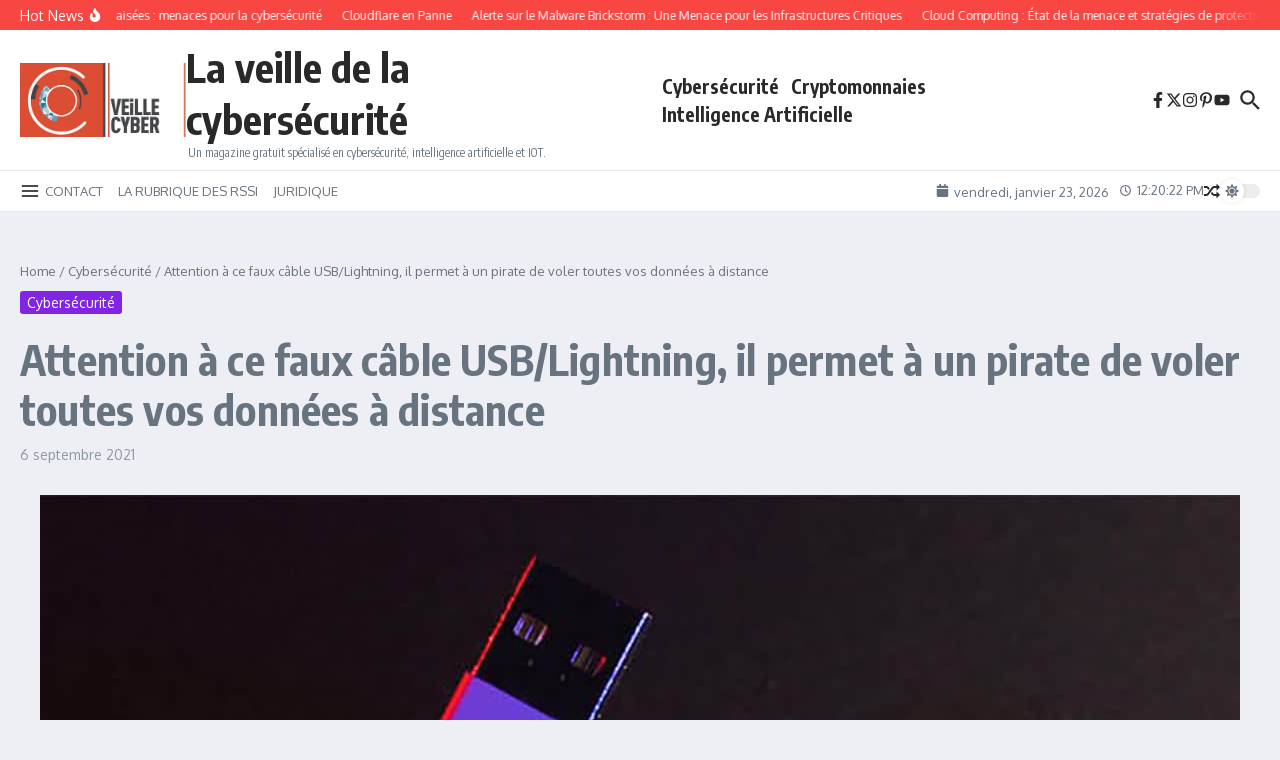

--- FILE ---
content_type: text/html; charset=utf-8
request_url: https://www.google.com/recaptcha/api2/aframe
body_size: 183
content:
<!DOCTYPE HTML><html><head><meta http-equiv="content-type" content="text/html; charset=UTF-8"></head><body><script nonce="IlmKqNP32HF6_ErNElA8Ew">/** Anti-fraud and anti-abuse applications only. See google.com/recaptcha */ try{var clients={'sodar':'https://pagead2.googlesyndication.com/pagead/sodar?'};window.addEventListener("message",function(a){try{if(a.source===window.parent){var b=JSON.parse(a.data);var c=clients[b['id']];if(c){var d=document.createElement('img');d.src=c+b['params']+'&rc='+(localStorage.getItem("rc::a")?sessionStorage.getItem("rc::b"):"");window.document.body.appendChild(d);sessionStorage.setItem("rc::e",parseInt(sessionStorage.getItem("rc::e")||0)+1);localStorage.setItem("rc::h",'1769170820720');}}}catch(b){}});window.parent.postMessage("_grecaptcha_ready", "*");}catch(b){}</script></body></html>